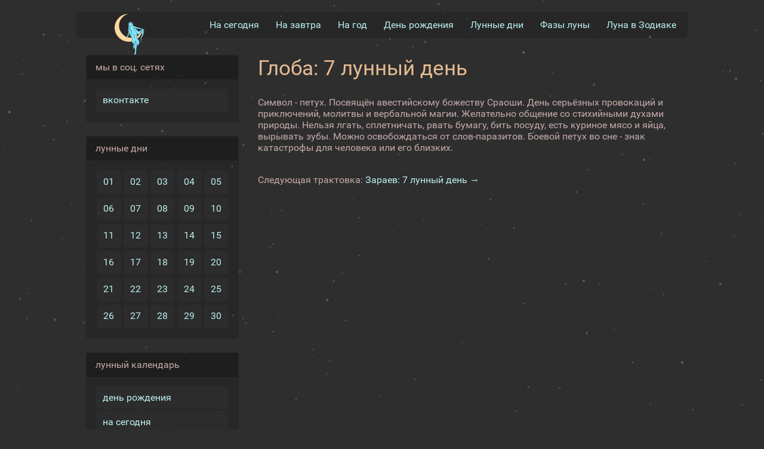

--- FILE ---
content_type: text/html; charset=utf-8
request_url: https://www.life-moon.pp.ru/moon-days/7/2/
body_size: 3674
content:
<!DOCTYPE html>
<html lang="ru">
<head>
<meta charset="utf-8">
<meta name="viewport" content="width=device-width, initial-scale=1.0">
<meta name="description" content="">
<meta name="keywords" content="">

<title>Глоба: 7 лунный день</title>

<link rel="apple-touch-icon" sizes="180x180" href="/apple-touch-icon.png">
<link rel="icon" type="image/png" href="/favicon-32x32.png" sizes="32x32">
<link rel="icon" type="image/png" href="/favicon-16x16.png" sizes="16x16">
<link rel="mask-icon" href="/safari-pinned-tab.svg" color="#5bbad5">

<link rel="manifest" href="/manifest.json">

<link rel="stylesheet" href="/static/gen/modern.css?v=06f8d">

<script defer src="/static/htmx.min.js?v=76e2c"></script>
<script defer src="/static/htmx-ext.js?v=9ed74"></script>





<script>window.yaContextCb=window.yaContextCb||[]</script>
<script src="https://yandex.ru/ads/system/context.js" async></script>






<meta property="og:url" content="https://www.life-moon.pp.ru/moon-days/7/2/">
<meta property="og:locale" content="ru_RU">


<meta property="og:image" content="https://www.life-moon.pp.ru/static/img/logo/logo-200x200.png?v=88728">


</head>
<body hx-ext="on-request">
<canvas id="canvas-bg"></canvas>
<section class="content pure-g">

<header>
<nav class="navbar-wrapper pure-g" id="menu">

<div class="pure-u-1 pure-u-lg-1-8">
<div class="pure-menu">
<a class="pure-menu-heading navbar-brand logo" href="/"></a>

<a href="#" class="navbar-toggle" id="toggle">
<s class="bar"></s>
<s class="bar"></s>
</a>
</div>
</div>
<div class="pure-u-1 pure-u-lg-7-8">
<div class="pure-menu pure-menu-horizontal navbar-menu-3 navbar-can-transform">
<ul class="js-navbar pure-menu-list">
<li class="pure-menu-item">
<a href="/" class="pure-menu-link">На сегодня</a>
</li>
<li class="pure-menu-item">
<a href="/tomorrow/" class="pure-menu-link">На завтра</a>
</li>
<li class="pure-menu-item">
<a class="pure-menu-link" title="Лунный календарь на 2026 год" href="/year/2026/1/">На год</a>
</li>
<li class="pure-menu-item">
<a class="pure-menu-link" title="Ваш лунный день рождения (лунный календарь на любую дату)" href="/moon-birthday/">День рождения</a>
</li>
<li class="pure-menu-item">
<a class="pure-menu-link" title="Дни лунного календаря"  href="/moon-days/">Лунные дни</a>
</li>
<li class="pure-menu-item">
<a class="pure-menu-link" title="Лунные фазы" href="/phase/">Фазы луны</a>
</li>
<li class="pure-menu-item">
<a class="pure-menu-link" title="Луна в знаках Зодиака" href="/zodiac/">Луна в Зодиакe</a>
</li>
</ul>
</div>
</div>
</nav>
</header>

<aside class="pure-u-1 pure-u-md-7-24">
<div style="padding: 0.5em 1em">

<div class="panel visible-lg">
<div class="panel-heading">мы в соц. сетях</div>
<div class="panel-body">
<ul class="nav nav-pills nav-stacked js-nav">
<li><a target="_blank" href="https://vk.com/life_moon_news">вконтакте</a></li>
<!-- <li><a target="_blank" href="https://www.facebook.com/life.moon.pp.ru/">facebook</a></li> -->
<!-- <li><a target="_blank" href="https://twitter.com/life_moon_news">twitter</a></li> -->
</ul>
</div>
</div>

<div class="panel app-left-days-menu visible-lg">
<div class="panel-heading">лунные дни</div>
<div class="panel-body">
<ul class="nav nav-pills js-nav">
<li><a href="/moon-days/1/" title="1 лунный день">01</a></li>
<li><a href="/moon-days/2/" title="2 лунный день">02</a></li>
<li><a href="/moon-days/3/" title="3 лунный день">03</a></li>
<li><a href="/moon-days/4/" title="4 лунный день">04</a></li>
<li><a href="/moon-days/5/" title="5 лунный день">05</a></li>
<li><a href="/moon-days/6/" title="6 лунный день">06</a></li>
<li><a href="/moon-days/7/" title="7 лунный день">07</a></li>
<li><a href="/moon-days/8/" title="8 лунный день">08</a></li>
<li><a href="/moon-days/9/" title="9 лунный день">09</a></li>
<li><a href="/moon-days/10/" title="10 лунный день">10</a></li>
<li><a href="/moon-days/11/" title="11 лунный день">11</a></li>
<li><a href="/moon-days/12/" title="12 лунный день">12</a></li>
<li><a href="/moon-days/13/" title="13 лунный день">13</a></li>
<li><a href="/moon-days/14/" title="14 лунный день">14</a></li>
<li><a href="/moon-days/15/" title="15 лунный день">15</a></li>
<li><a href="/moon-days/16/" title="16 лунный день">16</a></li>
<li><a href="/moon-days/17/" title="17 лунный день">17</a></li>
<li><a href="/moon-days/18/" title="18 лунный день">18</a></li>
<li><a href="/moon-days/19/" title="19 лунный день">19</a></li>
<li><a href="/moon-days/20/" title="20 лунный день">20</a></li>
<li><a href="/moon-days/21/" title="21 лунный день">21</a></li>
<li><a href="/moon-days/22/" title="22 лунный день">22</a></li>
<li><a href="/moon-days/23/" title="23 лунный день">23</a></li>
<li><a href="/moon-days/24/" title="24 лунный день">24</a></li>
<li><a href="/moon-days/25/" title="25 лунный день">25</a></li>
<li><a href="/moon-days/26/" title="26 лунный день">26</a></li>
<li><a href="/moon-days/27/" title="27 лунный день">27</a></li>
<li><a href="/moon-days/28/" title="28 лунный день">28</a></li>
<li><a href="/moon-days/29/" title="29 лунный день">29</a></li>
<li><a href="/moon-days/30/" title="30 лунный день">30</a></li>

</ul>
</div>
</div>



<div class="panel visible-lg">
<div class="panel-heading">лунный календарь</div>
<div class="panel-body">
<ul class="nav nav-pills nav-stacked js-nav">
<li><a href="/moon-birthday/" title="ваш лунный день рождения (лунный календарь на любую дату)">день рождения</a></li>
<li><a href="/" title="лунный календарь на сегодня">на сегодня</a>
</li>
<li><a href="/tomorrow/" title="лунный календарь на завтра">на завтра</a></li>
<li><a href="/yesterday/" title="лунный календарь за вчера">на вчера</a></li>
<li><a title="лунный календарь на 2026 год" href="/year/2026/1/">на 2026 год</a></li>
<li><a title="лунный календарь на год" href="/year/">на любой год</a></li>
<li><a href="/zodiac/">луна в знаках зодиака</a></li>
<li><a title="лунный календарь - благоприятные дни" href="/best-days/">благоприятные дни</a></li>
<li><a href="/moon-days/hair/" title="лунный календарь стрижек">календарь стрижек</a></li>
<li><a href="/moon-days/" title="о лунном календаре">о календаре</a></li>
</ul>
</div>
</div>

<div class="panel visible-lg">
<div class="panel-heading">фазы луны</div>
<div class="panel-body">
<ul class="nav nav-pills nav-stacked js-nav">

<li><a href="/phase/">о лунных фазах</a></li>

<li><a href="/phase/new-moon/">новолуние</a></li>

<li><a href="/phase/first-phase/">первая фаза</a></li>

<li><a href="/phase/first-quarter/">первая четверть</a></li>

<li><a href="/phase/second-phase/">вторая фаза</a></li>

<li><a href="/phase/full-moon/">полнолуние</a></li>

<li><a href="/phase/third-phase/">третья фаза</a></li>

<li><a href="/phase/third-quarter/">третья четверть</a></li>

<li><a href="/phase/fourth-phase/">четвёртая фаза</a></li>

</ul>
</div>
</div>

<div class="panel visible-lg">
<div class="panel-heading">луна в знаках зодиака</div>
<div class="panel-body">
<ul class="nav nav-pills nav-stacked js-nav">

<li><a href="/zodiac/aries/" title="Луна в Овне ♈">в Овне ♈</a></li>

<li><a href="/zodiac/taurus/" title="Луна в Тельце ♉">в Тельце ♉</a></li>

<li><a href="/zodiac/gemini/" title="Луна в Близнецах ♊">в Близнецах ♊</a></li>

<li><a href="/zodiac/cancer/" title="Луна в Раке ♋">в Раке ♋</a></li>

<li><a href="/zodiac/leo/" title="Луна во Льве ♌">во Льве ♌</a></li>

<li><a href="/zodiac/virgo/" title="Луна в Деве ♍">в Деве ♍</a></li>

<li><a href="/zodiac/libra/" title="Луна в Весах ♎">в Весах ♎</a></li>

<li><a href="/zodiac/scorpio/" title="Луна в Скорпионе ♏">в Скорпионе ♏</a></li>

<li><a href="/zodiac/sagittarius/" title="Луна в Стрельце ♐">в Стрельце ♐</a></li>

<li><a href="/zodiac/capricorn/" title="Луна в Козероге ♑">в Козероге ♑</a></li>

<li><a href="/zodiac/aquarius/" title="Луна в Водолее ♒">в Водолее ♒</a></li>

<li><a href="/zodiac/pisces/" title="Луна в Рыбах ♓">в Рыбах ♓</a></li>

</ul>
</div>
</div>

</div>
</aside>


<section class="pure-u-1 pure-u-md-17-24">



<article style="padding-top: 0.5em">






<div style="clear:both"></div>


<div class="l-box">
<h1>Глоба: 7 лунный день</h1>
</div>

<div id="yandex_rtb_R-A-2380289-1"></div>
<script>window.yaContextCb.push(()=>{
	Ya.Context.AdvManager.render({
		"blockId": "R-A-2380289-1",
		"renderTo": "yandex_rtb_R-A-2380289-1"
	})
})
</script>


<div class="l-box">
Символ - петух. Посвящён авестийскому божеству Сраоши. День серьёзных провокаций и приключений, молитвы и вербальной магии. Желательно общение со стихийными духами природы. Нельзя лгать, сплетничать, рвать бумагу, бить посуду, есть куриное мясо и яйца, вырывать зубы. Можно освобождаться от слов-паразитов. Боевой петух во сне - знак катастрофы для человека или его близких.

<br>
<br>
<p>

Следующая трактовка:
<a href="/moon-days/7/3/">Зараев: 7 лунный день &rarr;</a> 

</p>
</div>







<p style="text-align: center; margin-top: 20px;">

<div id="yandex_rtb_R-A-2380289-2"></div>
<script>window.yaContextCb.push(()=>{
	Ya.Context.AdvManager.render({
		"blockId": "R-A-2380289-2",
		"renderTo": "yandex_rtb_R-A-2380289-2"
	})
})
</script>


<div id="yandex_rtb_R-A-2380289-3"></div>
<script>window.yaContextCb.push(()=>{
	Ya.Context.AdvManager.render({
		"blockId": "R-A-2380289-3",
		"renderTo": "yandex_rtb_R-A-2380289-3"
	})
})
</script>


<div id="yandex_rtb_R-A-2380289-4"></div>
<script>window.yaContextCb.push(()=>{
	Ya.Context.AdvManager.render({
		"blockId": "R-A-2380289-4",
		"renderTo": "yandex_rtb_R-A-2380289-4"
	})
})
</script>


<div id="yandex_rtb_R-A-2380289-5"></div>
<script>window.yaContextCb.push(()=>{
	Ya.Context.AdvManager.render({
		"blockId": "R-A-2380289-5",
		"renderTo": "yandex_rtb_R-A-2380289-5"
	})
})
</script>


<div id="yandex_rtb_R-A-2380289-6"></div>
<script>window.yaContextCb.push(()=>{
	Ya.Context.AdvManager.render({
		"blockId": "R-A-2380289-6",
		"renderTo": "yandex_rtb_R-A-2380289-6"
	})
})
</script>


<div id="yandex_rtb_R-A-2380289-7"></div>
<script>window.yaContextCb.push(()=>{
	Ya.Context.AdvManager.render({
		"blockId": "R-A-2380289-7",
		"renderTo": "yandex_rtb_R-A-2380289-7"
	})
})
</script>


<div id="yandex_rtb_R-A-2380289-8"></div>
<script>window.yaContextCb.push(()=>{
	Ya.Context.AdvManager.render({
		"blockId": "R-A-2380289-8",
		"renderTo": "yandex_rtb_R-A-2380289-8"
	})
})
</script>


<div id="yandex_rtb_R-A-2380289-10"></div>
<script>window.yaContextCb.push(()=>{
	Ya.Context.AdvManager.renderFeed({
		"blockId": "R-A-2380289-10",
		"renderTo": "yandex_rtb_R-A-2380289-10"
	})
})
</script>










</p>

</article>
</section>
</section>

<footer class="text-center">
<p class="text-muted">
<small>При использовании материалов сайта, пожалуйста, размещайте ссылку на источник.
<br>
<a href="/">Лунный календарь</a> &copy; 2005 - 2026
| <a href="&#x6d;&#x61;&#105;&#x6c;&#x74;&#x6f;&#58;&#119;&#101;&#x62;&#109;&#x61;&#x73;&#116;&#101;&#x72;&#x40;&#x6c;&#105;&#x66;&#101;&#x2d;&#109;&#x6f;&#111;&#110;&#46;&#x70;&#112;&#x2e;&#x72;&#117;">Контакты</a>
</small>
</p>
</footer>




<script>
if (!window.JSON) {
document.write('<script src="//cdnjs.cloudflare.com/ajax/libs/json3/3.3.2/json3.min.js"><\/script>');
}
</script>


<script src="/static/gen/app.js?v=71bcc"></script>









<script type="text/javascript">(function (d, w, c) { (w[c] = w[c] || []).push(function() { try { w.yaCounter28529456 = new Ya.Metrika({id:28529456, webvisor:true, clickmap:true, trackLinks:true, accurateTrackBounce:true}); } catch(e) { } }); var n = d.getElementsByTagName("script")[0], s = d.createElement("script"), f = function () { n.parentNode.insertBefore(s, n); }; s.type = "text/javascript"; s.async = true; s.src = (d.location.protocol == "https:" ? "https:" : "http:") + "//mc.yandex.ru/metrika/watch.js"; if (w.opera == "[object Opera]") { d.addEventListener("DOMContentLoaded", f, false); } else { f(); } })(document, window, "yandex_metrika_callbacks");</script><noscript><div><img src="//mc.yandex.ru/watch/28529456" style="position:absolute; left:-9999px;" alt="" /></div></noscript>


</body>
</html>

--- FILE ---
content_type: application/javascript
request_url: https://www.life-moon.pp.ru/static/gen/app.js?v=71bcc
body_size: 929
content:
(function(window,document){var menu=document.getElementById("menu"),WINDOW_CHANGE_EVENT="onorientationchange"in window?"orientationchange":"resize";function toggleHorizontal(){[].forEach.call(document.getElementById("menu").querySelectorAll(".navbar-can-transform"),function(el){el.classList.toggle("pure-menu-horizontal")})}function toggleMenu(){if(menu.classList.contains("open")){setTimeout(toggleHorizontal,100)}else{toggleHorizontal()}menu.classList.toggle("open");document.getElementById("toggle").classList.toggle("x")}function closeMenu(){if(menu.classList.contains("open")){toggleMenu()}}document.getElementById("toggle").addEventListener("click",function(e){toggleMenu();e.preventDefault()});window.addEventListener(WINDOW_CHANGE_EVENT,closeMenu)})(this,this.document);(function(){"use strict";function activateLi(selector,activeClass){[].forEach.call(document.querySelectorAll(selector),function(el){if(el.children[0].href==location.href){el.className=activeClass}})}function activateA(selector,activeClass){[].forEach.call(document.querySelectorAll(selector),function(el){if(el.href==location.href){el.className=activeClass}})}activateLi(".js-navbar li","pure-menu-item pure-menu-active");activateA(".js-nav a","active-pill")})();(function(){"use strict";var context,resizeTimer,rColor=[90,120],gColor=[90,120],bColor=[90,120],canvas=document.getElementById("canvas-bg");if(!canvas.getContext){return}context=canvas.getContext("2d");function randint(min,max){var rand=min-.5+Math.random()*(max-min+1);return Math.round(rand)}function weightedRandom(weights){var sum=weights.map(function(w){return w[1]}).reduce(function(a,b){return a+b});var r=randint(0,sum);for(var i=0;i<weights.length;i++){var w=weights[i];r-=w[1];if(r<=0){return w[0]}}console.error("RRR",r)}function getRandColor(){var r=randint(50,120),g=randint(50,120),b=randint(50,120);return"rgb("+r+","+g+","+b+")"}function drawStar(x,y,radius,color){context.fillStyle=color;if(radius===3){context.beginPath();context.arc(x,y,radius-1,0,Math.PI*2,false);context.closePath();context.fill()}else{context.fillRect(x,y,radius,radius)}}function getWindowSize(){var b=document.body;return{x:b.clientWidth,y:b.clientHeight}}function populate(){var size=getWindowSize(),maxStars=size.x*size.y*5e-4;canvas.setAttribute("width",size.x);canvas.setAttribute("height",size.y);for(var i=0;i<maxStars;i++){drawStar(randint(0,size.x),randint(0,size.y),weightedRandom([[1,10],[2,5],[3,1]]),getRandColor())}}populate();window.onresize=function(){clearTimeout(resizeTimer);resizeTimer=setTimeout(populate,100)}})();

--- FILE ---
content_type: application/javascript
request_url: https://www.life-moon.pp.ru/static/htmx-ext.js?v=9ed74
body_size: 620
content:
htmx.defineExtension("on-request", {
	onEvent: function (name, evt) {
		let before = "htmx:beforeRequest" == name;
		let after = "htmx:afterRequest" == name;
		if (!before && !after) {
			return;
		}

		let root = evt.detail.elt;
		let attr = "hx-on-request";
		let els = Array.from(root.querySelectorAll(`[${attr}]`));
		if (root.hasAttribute(attr)) {
			els.push(root);
		}

		els.forEach((el) => {
			switch (el.getAttribute(attr)) {
				case "aria-busy":
					el.ariaBusy = before;
					break;
				case "disable":
					el.disabled = before;
					break;
				case "hide":
					el.hidden = before;
					break;
				case "show":
					el.hidden = after;
					break;
				default:
					console.error(`Wrong ${attr} value`, el);
			}
		});
	},
});
